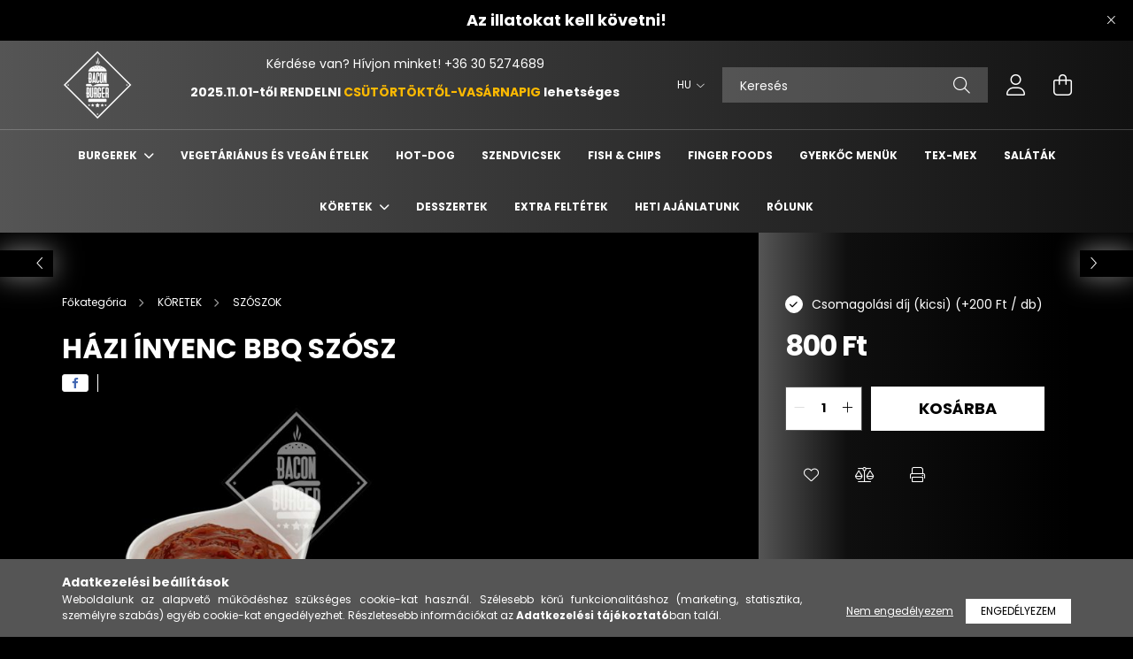

--- FILE ---
content_type: text/html; charset=UTF-8
request_url: https://www.baconburger.hu/HAZI-INYENC-BBQ-SZOSZ
body_size: 18822
content:
<!DOCTYPE html>
<html lang="hu">
<head>
    <meta charset="utf-8">
<meta name="description" content="HÁZI ÍNYENC BBQ SZÓSZ, Baconburger webáruház">
<meta name="robots" content="index, follow">
<meta http-equiv="X-UA-Compatible" content="IE=Edge">
<meta property="og:site_name" content="Baconburger webáruház" />
<meta property="og:title" content="HÁZI ÍNYENC BBQ SZÓSZ - Baconburger webáruház">
<meta property="og:description" content="HÁZI ÍNYENC BBQ SZÓSZ, Baconburger webáruház">
<meta property="og:type" content="product">
<meta property="og:url" content="https://www.baconburger.hu/HAZI-INYENC-BBQ-SZOSZ">
<meta property="og:image" content="https://www.baconburger.hu/img/34875/165/165.jpg">
<meta name="theme-color" content="#000000">
<meta name="msapplication-TileColor" content="#000000">
<meta name="mobile-web-app-capable" content="yes">
<meta name="apple-mobile-web-app-capable" content="yes">
<meta name="MobileOptimized" content="320">
<meta name="HandheldFriendly" content="true">

<title>HÁZI ÍNYENC BBQ SZÓSZ - Baconburger webáruház</title>


<script>
var service_type="shop";
var shop_url_main="https://www.baconburger.hu";
var actual_lang="hu";
var money_len="0";
var money_thousend=" ";
var money_dec=",";
var shop_id=34875;
var unas_design_url="https:"+"/"+"/"+"www.baconburger.hu"+"/"+"!common_design"+"/"+"custom"+"/"+"baconburger.unas.hu"+"/";
var unas_design_code='0';
var unas_base_design_code='2100';
var unas_design_ver=4;
var unas_design_subver=0;
var unas_shop_url='https://www.baconburger.hu';
var responsive="yes";
var price_nullcut_disable=1;
var config_plus=new Array();
config_plus['product_tooltip']=1;
config_plus['cart_redirect']=1;
config_plus['money_type']='Ft';
config_plus['money_type_display']='Ft';
var lang_text=new Array();

var UNAS = UNAS || {};
UNAS.shop={"base_url":'https://www.baconburger.hu',"domain":'www.baconburger.hu',"username":'baconburger.unas.hu',"id":34875,"lang":'hu',"currency_type":'Ft',"currency_code":'HUF',"currency_rate":'1',"currency_length":0,"base_currency_length":0,"canonical_url":'https://www.baconburger.hu/HAZI-INYENC-BBQ-SZOSZ'};
UNAS.design={"code":'0',"page":'product_details'};
UNAS.api_auth="81619516828a7d62a69be3c039960e42";
UNAS.customer={"email":'',"id":0,"group_id":0,"without_registration":0};
UNAS.shop["category_id"]="176893";
UNAS.shop["sku"]="165";
UNAS.shop["product_id"]="376888968";
UNAS.shop["only_private_customer_can_purchase"] = false;
 

UNAS.text = {
    "button_overlay_close": `Bezár`,
    "popup_window": `Felugró ablak`,
    "list": `lista`,
    "updating_in_progress": `frissítés folyamatban`,
    "updated": `frissítve`,
    "is_opened": `megnyitva`,
    "is_closed": `bezárva`,
    "deleted": `törölve`,
    "consent_granted": `hozzájárulás megadva`,
    "consent_rejected": `hozzájárulás elutasítva`,
    "field_is_incorrect": `mező hibás`,
    "error_title": `Hiba!`,
    "product_variants": `termék változatok`,
    "product_added_to_cart": `A termék a kosárba került`,
    "product_added_to_cart_with_qty_problem": `A termékből csak [qty_added_to_cart] [qty_unit] került kosárba`,
    "product_removed_from_cart": `A termék törölve a kosárból`,
    "reg_title_name": `Név`,
    "reg_title_company_name": `Cégnév`,
    "number_of_items_in_cart": `Kosárban lévő tételek száma`,
    "cart_is_empty": `A kosár üres`,
    "cart_updated": `A kosár frissült`,
    "mandatory": `Kötelező!`
};


UNAS.text["delete_from_compare"]= `Törlés összehasonlításból`;
UNAS.text["comparison"]= `Összehasonlítás`;

UNAS.text["delete_from_favourites"]= `Törlés a kedvencek közül`;
UNAS.text["add_to_favourites"]= `Kedvencekhez`;








window.lazySizesConfig=window.lazySizesConfig || {};
window.lazySizesConfig.loadMode=1;
window.lazySizesConfig.loadHidden=false;

window.dataLayer = window.dataLayer || [];
function gtag(){dataLayer.push(arguments)};
gtag('js', new Date());
</script>

<script src="https://www.baconburger.hu/!common_packages/jquery/jquery-3.2.1.js?mod_time=1682493235"></script>
<script src="https://www.baconburger.hu/!common_packages/jquery/plugins/migrate/migrate.js?mod_time=1682493235"></script>
<script src="https://www.baconburger.hu/!common_packages/jquery/plugins/autocomplete/autocomplete.js?mod_time=1751452520"></script>
<script src="https://www.baconburger.hu/!common_packages/jquery/plugins/tools/overlay/overlay.js?mod_time=1753784913"></script>
<script src="https://www.baconburger.hu/!common_packages/jquery/plugins/tools/toolbox/toolbox.expose.js?mod_time=1724322378"></script>
<script src="https://www.baconburger.hu/!common_packages/jquery/plugins/lazysizes/lazysizes.min.js?mod_time=1682493235"></script>
<script src="https://www.baconburger.hu/!common_packages/jquery/plugins/lazysizes/plugins/bgset/ls.bgset.min.js?mod_time=1752825097"></script>
<script src="https://www.baconburger.hu/!common_packages/jquery/own/shop_common/exploded/common.js?mod_time=1769410770"></script>
<script src="https://www.baconburger.hu/!common_packages/jquery/own/shop_common/exploded/common_overlay.js?mod_time=1754986321"></script>
<script src="https://www.baconburger.hu/!common_packages/jquery/own/shop_common/exploded/common_shop_popup.js?mod_time=1754991412"></script>
<script src="https://www.baconburger.hu/!common_packages/jquery/own/shop_common/exploded/page_product_details.js?mod_time=1751452520"></script>
<script src="https://www.baconburger.hu/!common_packages/jquery/own/shop_common/exploded/function_favourites.js?mod_time=1725525511"></script>
<script src="https://www.baconburger.hu/!common_packages/jquery/own/shop_common/exploded/function_compare.js?mod_time=1751452520"></script>
<script src="https://www.baconburger.hu/!common_packages/jquery/own/shop_common/exploded/function_product_print.js?mod_time=1725525511"></script>
<script src="https://www.baconburger.hu/!common_packages/jquery/plugins/hoverintent/hoverintent.js?mod_time=1682493235"></script>
<script src="https://www.baconburger.hu/!common_packages/jquery/own/shop_tooltip/shop_tooltip.js?mod_time=1753441722"></script>
<script src="https://www.baconburger.hu/!common_packages/jquery/plugins/responsive_menu/responsive_menu-unas.js?mod_time=1682493235"></script>
<script src="https://www.baconburger.hu/!common_design/base/002100/main.js?mod_time=1753356622"></script>
<script src="https://www.baconburger.hu/!common_packages/jquery/plugins/flickity/flickity.pkgd.min.js?mod_time=1682493235"></script>
<script src="https://www.baconburger.hu/!common_packages/jquery/plugins/toastr/toastr.min.js?mod_time=1682493235"></script>
<script src="https://www.baconburger.hu/!common_packages/jquery/plugins/tippy/popper-2.4.4.min.js?mod_time=1682493235"></script>
<script src="https://www.baconburger.hu/!common_packages/jquery/plugins/tippy/tippy-bundle.umd.min.js?mod_time=1682493235"></script>
<script src="https://www.baconburger.hu/!common_packages/jquery/plugins/photoswipe/photoswipe.min.js?mod_time=1682493235"></script>
<script src="https://www.baconburger.hu/!common_packages/jquery/plugins/photoswipe/photoswipe-ui-default.min.js?mod_time=1682493235"></script>

<link href="https://www.baconburger.hu/temp/shop_34875_e67c7bdc6469a874ac7ce12c1de0e3e9.css?mod_time=1770022971" rel="stylesheet" type="text/css">

<link href="https://www.baconburger.hu/HAZI-INYENC-BBQ-SZOSZ" rel="canonical">
<link href="https://www.baconburger.hu/shop_ordered/34875/design_pic/favicon.ico" rel="shortcut icon">
<script>
        var google_consent=1;
    
        gtag('consent', 'default', {
           'ad_storage': 'denied',
           'ad_user_data': 'denied',
           'ad_personalization': 'denied',
           'analytics_storage': 'denied',
           'functionality_storage': 'denied',
           'personalization_storage': 'denied',
           'security_storage': 'granted'
        });

    
        gtag('consent', 'update', {
           'ad_storage': 'denied',
           'ad_user_data': 'denied',
           'ad_personalization': 'denied',
           'analytics_storage': 'denied',
           'functionality_storage': 'denied',
           'personalization_storage': 'denied',
           'security_storage': 'granted'
        });

        </script>
    <script async src="https://www.googletagmanager.com/gtag/js?id=UA-224983621-1"></script>    <script>
    gtag('config', 'UA-224983621-1');

        </script>
        <script>
    var google_analytics=1;

                gtag('event', 'view_item', {
              "currency": "HUF",
              "value": '800',
              "items": [
                  {
                      "item_id": "165",
                      "item_name": "HÁZI ÍNYENC BBQ SZÓSZ",
                      "item_category": "KÖRETEK/SZÓSZOK",
                      "price": '800'
                  }
              ],
              'non_interaction': true
            });
               </script>
       <script>
        var google_ads=1;

                gtag('event','remarketing', {
            'ecomm_pagetype': 'product',
            'ecomm_prodid': ["165"],
            'ecomm_totalvalue': 800        });
            </script>
    <script>
(function(i,s,o,g,r,a,m){i['BarionAnalyticsObject']=r;i[r]=i[r]||function(){
    (i[r].q=i[r].q||[]).push(arguments)},i[r].l=1*new Date();a=s.createElement(o),
    m=s.getElementsByTagName(o)[0];a.async=1;a.src=g;m.parentNode.insertBefore(a,m)
})(window, document, 'script', 'https://pixel.barion.com/bp.js', 'bp');
                    
bp('init', 'addBarionPixelId', 'BP-2USDAVXbsg-49');
</script>
<noscript><img height='1' width='1' style='display:none' alt='' src='https://pixel.barion.com/a.gif?__ba_pixel_id=BP-2USDAVXbsg-49&ev=contentView&noscript=1'/></noscript>
<script>
$(document).ready(function () {
     UNAS.onGrantConsent(function(){
         bp('consent', 'grantConsent');
     });
     
     UNAS.onRejectConsent(function(){
         bp('consent', 'rejectConsent');
     });

     var contentViewProperties = {
         'currency': 'HUF',
         'quantity': 1,
         'unit': 'db',
         'unitPrice': 800,
         'category': 'KÖRETEK|SZÓSZOK',
         'imageUrl': 'https://www.baconburger.hu/img/34875/165/440x440/165.jpg?time=1651063254',
         'name': 'HÁZI ÍNYENC BBQ SZÓSZ',
         'contentType': 'Product',
         'id': '165',
     }
     bp('track', 'contentView', contentViewProperties);

     UNAS.onChangeVariant(function(event,params){
         var variant = '';
         if (typeof params.variant_list1!=='undefined') variant+=params.variant_list1;
         if (typeof params.variant_list2!=='undefined') variant+='|'+params.variant_list2;
         if (typeof params.variant_list3!=='undefined') variant+='|'+params.variant_list3;
         var customizeProductProperties = {
            'contentType': 'Product',
            'currency': 'HUF',
            'id': params.sku,
            'name': 'HÁZI ÍNYENC BBQ SZÓSZ',
            'unit': 'db',
            'unitPrice': 800,
            'variant': variant,
            'list': 'ProductPage'
        }
        bp('track', 'customizeProduct', customizeProductProperties);
     });

     UNAS.onAddToCart(function(event,params){
         var variant = '';
         if (typeof params.variant_list1!=='undefined') variant+=params.variant_list1;
         if (typeof params.variant_list2!=='undefined') variant+='|'+params.variant_list2;
         if (typeof params.variant_list3!=='undefined') variant+='|'+params.variant_list3;
         var addToCartProperties = {
             'contentType': 'Product',
             'currency': 'HUF',
             'id': params.sku,
             'name': params.name,
             'quantity': parseFloat(params.qty_add),
             'totalItemPrice': params.qty*params.price,
             'unit': params.unit,
             'unitPrice': parseFloat(params.price),
             'category': params.category,
             'variant': variant
         };
         bp('track', 'addToCart', addToCartProperties);
     });

     UNAS.onClickProduct(function(event,params){
         UNAS.getProduct(function(result) {
             if (result.name!=undefined) {
                 var clickProductProperties  = {
                     'contentType': 'Product',
                     'currency': 'HUF',
                     'id': params.sku,
                     'name': result.name,
                     'unit': result.unit,
                     'unitPrice': parseFloat(result.unit_price),
                     'quantity': 1
                 }
                 bp('track', 'clickProduct', clickProductProperties );
             }
         },params);
     });

UNAS.onRemoveFromCart(function(event,params){
     bp('track', 'removeFromCart', {
         'contentType': 'Product',
         'currency': 'HUF',
         'id': params.sku,
         'name': params.name,
         'quantity': params.qty,
         'totalItemPrice': params.price * params.qty,
         'unit': params.unit,
         'unitPrice': parseFloat(params.price),
         'list': 'BasketPage'
     });
});

});
</script>

    <meta content="width=device-width, initial-scale=1.0" name="viewport" />
    <link rel="preconnect" href="https://fonts.gstatic.com">
    <link rel="preload" href="https://fonts.googleapis.com/css2?family=Poppins:wght@400;700&display=swap" as="style" />
    <link rel="stylesheet" href="https://fonts.googleapis.com/css2?family=Poppins:wght@400;700&display=swap" media="print" onload="this.media='all'">
    <noscript>
        <link rel="stylesheet" href="https://fonts.googleapis.com/css2?family=Poppins:wght@400;700&display=swap" />
    </noscript>

    
    
    
    
    

    
    
    
            
        
        
        
        
        
    
    
</head>




<body class='design_ver4' id="ud_shop_artdet">
    <div id="fb-root"></div>
    <script>
        window.fbAsyncInit = function() {
            FB.init({
                xfbml            : true,
                version          : 'v22.0'
            });
        };
    </script>
    <script async defer crossorigin="anonymous" src="https://connect.facebook.net/hu_HU/sdk.js"></script>
    <div id="image_to_cart" style="display:none; position:absolute; z-index:100000;"></div>
<div class="overlay_common overlay_warning" id="overlay_cart_add"></div>
<script>$(document).ready(function(){ overlay_init("cart_add",{"onBeforeLoad":false}); });</script>
<div id="overlay_login_outer"></div>	
	<script>
	$(document).ready(function(){
	    var login_redir_init="";

		$("#overlay_login_outer").overlay({
			onBeforeLoad: function() {
                var login_redir_temp=login_redir_init;
                if (login_redir_act!="") {
                    login_redir_temp=login_redir_act;
                    login_redir_act="";
                }

									$.ajax({
						type: "GET",
						async: true,
						url: "https://www.baconburger.hu/shop_ajax/ajax_popup_login.php",
						data: {
							shop_id:"34875",
							lang_master:"hu",
                            login_redir:login_redir_temp,
							explicit:"ok",
							get_ajax:"1"
						},
						success: function(data){
							$("#overlay_login_outer").html(data);
							if (unas_design_ver >= 5) $("#overlay_login_outer").modal('show');
							$('#overlay_login1 input[name=shop_pass_login]').keypress(function(e) {
								var code = e.keyCode ? e.keyCode : e.which;
								if(code.toString() == 13) {		
									document.form_login_overlay.submit();		
								}	
							});	
						}
					});
								},
			top: 50,
			mask: {
	color: "#000000",
	loadSpeed: 200,
	maskId: "exposeMaskOverlay",
	opacity: 0.7
},
			closeOnClick: (config_plus['overlay_close_on_click_forced'] === 1),
			onClose: function(event, overlayIndex) {
				$("#login_redir").val("");
			},
			load: false
		});
		
			});
	function overlay_login() {
		$(document).ready(function(){
			$("#overlay_login_outer").overlay().load();
		});
	}
	function overlay_login_remind() {
        if (unas_design_ver >= 5) {
            $("#overlay_remind").overlay().load();
        } else {
            $(document).ready(function () {
                $("#overlay_login_outer").overlay().close();
                setTimeout('$("#overlay_remind").overlay().load();', 250);
            });
        }
	}

    var login_redir_act="";
    function overlay_login_redir(redir) {
        login_redir_act=redir;
        $("#overlay_login_outer").overlay().load();
    }
	</script>  
	<div class="overlay_common overlay_info" id="overlay_remind"></div>
<script>$(document).ready(function(){ overlay_init("remind",[]); });</script>

	<script>
    	function overlay_login_error_remind() {
		$(document).ready(function(){
			load_login=0;
			$("#overlay_error").overlay().close();
			setTimeout('$("#overlay_remind").overlay().load();', 250);	
		});
	}
	</script>  
	<div class="overlay_common overlay_info" id="overlay_newsletter"></div>
<script>$(document).ready(function(){ overlay_init("newsletter",[]); });</script>

<script>
function overlay_newsletter() {
    $(document).ready(function(){
        $("#overlay_newsletter").overlay().load();
    });
}
</script>
<div class="overlay_common overlay_error" id="overlay_script"></div>
<script>$(document).ready(function(){ overlay_init("script",[]); });</script>
    <script>
    $(document).ready(function() {
        $.ajax({
            type: "GET",
            url: "https://www.baconburger.hu/shop_ajax/ajax_stat.php",
            data: {master_shop_id:"34875",get_ajax:"1"}
        });
    });
    </script>
    

<div id="container" class="no-slideshow  page_shop_artdet_165 filter-not-exists">
            <header class="header position-relative">
                        <div class="js-element nanobar js-nanobar" data-element-name="header_text_section_1">
            <div class="header_text_section_1 nanobar__inner text-center">
                                    <p><strong><span style="font-size: 18px;">Az illatokat kell követni!</span></strong></p>
                                <button type="button" class="btn nanobar__btn-close" onclick="closeNanobar(this,'header_text_section_1_hide','session');" aria-label="Bezár" title="Bezár">
                    <span class="icon--close"></span>
                </button>
            </div>
        </div>
    
            <div class="header-inner">
                <div class="header-container container">
                    <div class="row gutters-5 flex-nowrap justify-content-center align-items-center">
                            <div id="header_logo_img" class="js-element logo col-auto flex-shrink-1 order-2 order-xl-1" data-element-name="header_logo">
        <div class="header_logo-img-container">
            <div class="header_logo-img-wrapper">
                                                            <a href="https://www.baconburger.hu/">                        <picture>
                                                            <source media="(max-width: 575.98px)" srcset="https://www.baconburger.hu/!common_design/custom/baconburger.unas.hu/element/layout_hu_header_logo-300x80_1_small.png?time=1644911841 50w, https://www.baconburger.hu/!common_design/custom/baconburger.unas.hu/element/layout_hu_header_logo-300x80_1_small_retina.png?time=1644911841 100w" sizes="50px"/>
                                                                                        <source media="(max-width: 991.98px)" srcset="https://www.baconburger.hu/!common_design/custom/baconburger.unas.hu/element/layout_hu_header_logo-300x80_1_large.png?time=1644911841 50w, https://www.baconburger.hu/!common_design/custom/baconburger.unas.hu/element/layout_hu_header_logo-300x80_1_large_retina.png?time=1644911841 100w" sizes="50px"/>
                                                        <img                                  src="https://www.baconburger.hu/!common_design/custom/baconburger.unas.hu/element/layout_hu_header_logo-300x80_1_default.png?time=1644911841"
                                 srcset="https://www.baconburger.hu/!common_design/custom/baconburger.unas.hu/element/layout_hu_header_logo-300x80_1_default.png?time=1644911841 1x, https://www.baconburger.hu/!common_design/custom/baconburger.unas.hu/element/layout_hu_header_logo-300x80_1_default_retina.png?time=1644911841 2x"
                                 alt="Baconburger webáruház"/>
                        </picture>
                        </a>                                                </div>
        </div>
    </div>


                        <div class="header__left col-auto col-xl order-1 order-xl-2">
                            <div class="d-flex align-items-center justify-content-center">
                                <button type="button" class="hamburger__btn js-hamburger-btn dropdown--btn d-xl-none" id="hamburger__btn" aria-label="hamburger button" data-btn-for=".hamburger__dropdown">
                                    <span class="hamburger__btn-icon icon--hamburger"></span>
                                </button>
                                    <div class="js-element header_text_section_2 d-none d-xl-block" data-element-name="header_text_section_2">
        <div class="element__content ">
                            <div class="element__html slide-1"><p>&nbsp;</p>
<p style="text-align: center;">Kérdése van? Hívjon minket! <a href="tel:+36305274689">+36 30 5274689</a></p>
<p><br /><br /></p>
<p style="text-align: center;"><strong>2025.11.01-től RENDELNI <span style="color: #fdb900;">CSÜTÖRTÖKTŐL-VASÁRNAPIG</span> lehetséges</strong></p>
<p style="text-align: center;"></p>
<p>&nbsp;</p></div>
                    </div>
    </div>

                            </div>
                        </div>

                        <div class="header__right col col-xl-auto order-3 py-3 py-lg-5">
                            <div class="d-flex align-items-center justify-content-end">
                                    <div class="lang-box-desktop flex-shrink-0">
        <div class="lang-select-group form-group form-select-group mb-0">
            <select class="form-control border-0 lang-select" aria-label="Nyelv váltás" name="change_lang" onchange="location.href='https://www.baconburger.hu'+this.value">
                                <option value="/HAZI-INYENC-BBQ-SZOSZ" selected="selected">HU</option>
                                <option value="/en/HAZI-INYENC-BBQ-SZOSZ">EN</option>
                            </select>
        </div>
    </div>
    
                                
                                <div class="search-open-btn d-block d-lg-none icon--search text-center" onclick="$('.search__container').slideToggle();"></div>
                                <div class="search__container">
                                    <div class="search-box position-relative ml-auto container px-0 browser-is-chrome" id="box_search_content">
    <form name="form_include_search" id="form_include_search" action="https://www.baconburger.hu/shop_search.php" method="get">
        <div class="box-search-group mb-0">
            <input data-stay-visible-breakpoint="992" name="search" id="box_search_input" value=""
                   aria-label="Keresés" pattern=".{3,100}" title="Hosszabb kereső kifejezést írjon be!" placeholder="Keresés"
                   type="text" maxlength="100" class="ac_input form-control js-search-input" autocomplete="off" required            >
            <div class="search-box__search-btn-outer input-group-append" title="Keresés">
                <button class="search-btn" aria-label="Keresés">
                    <span class="search-btn-icon icon--search"></span>
                </button>
            </div>
            <div class="search__loading">
                <div class="loading-spinner--small"></div>
            </div>
        </div>
        <div class="search-box__mask"></div>
    </form>
    <div class="ac_results"></div>
</div>
<script>
    $(document).ready(function(){
        $(document).on('smartSearchInputLoseFocus', function(){
            if ($('.js-search-smart-autocomplete').length>0) {
                setTimeout(function(){
                    let height = $(window).height() - ($('.js-search-smart-autocomplete').offset().top - $(window).scrollTop()) - 20;
                    $('.search-smart-autocomplete').css('max-height', height + 'px');
                }, 300);
            }
        });
    });
</script>



                                </div>
                                <div class="profil__container">
                                                <div class="profile">
            <button type="button" class="profile__btn js-profile-btn dropdown--btn" id="profile__btn" data-orders="https://www.baconburger.hu/shop_order_track.php" aria-label="profile button" data-btn-for=".profile__dropdown">
                <span class="profile__btn-icon icon--head"></span>
            </button>
        </div>
    
                                </div>
                                <div class="cart-box__container pr-3 pr-xl-0">
                                    <button class="cart-box__btn dropdown--btn" aria-label="cart button" type="button" data-btn-for=".cart-box__dropdown">
                                        <span class="cart-box__btn-icon icon--cart">
                                                <span id='box_cart_content' class='cart-box'>            </span>
                                        </span>
                                    </button>
                                </div>
                            </div>
                        </div>
                    </div>
                </div>
            </div>
                            <div class="header-menus d-none d-xl-block">
                    <div class="container text-center position-relative">
                        <ul class="main-menus d-none d-lg-flex justify-content-center text-left js-main-menus-content cat-menus level-0 plus-menus level-0" data-level="0">
                                <li class='cat-menu  has-child js-cat-menu-288563' data-id="288563">

        <span class="cat-menu__name font-weight-bold">
                            <a class='cat-menu__link font-weight-bold' href='#' >
                            Burgerek            </a>
        </span>

        			    <div class="cat-menu__sublist js-sublist level-1 ">
        <div class="sublist-inner js-sublist-inner ps__child--consume">
            <div class="cat-menu__sublist-inner d-flex">
                <div class="flex-grow-1">
                    <ul class="cat-menus level-1 row" data-level="cat-level-1">
                                                    <li class="col-2 mb-5 cat-menu js-cat-menu-963045" data-id="963045">
                                <span class="cat-menu__name text-uppercase font-weight-bold" >
                                    <a class="cat-menu__link" href="https://www.baconburger.hu/spl/963045/Marhahusbol-keszult-burgerek" >
                                    Marhahúsból készült burgerek
                                                                            </a>
                                </span>
                                                            </li>
                                                    <li class="col-2 mb-5 cat-menu js-cat-menu-340819" data-id="340819">
                                <span class="cat-menu__name text-uppercase font-weight-bold" >
                                    <a class="cat-menu__link" href="https://www.baconburger.hu/spl/340819/Orias-burgerek" >
                                    Óriás burgerek
                                                                            </a>
                                </span>
                                                            </li>
                                                    <li class="col-2 mb-5 cat-menu js-cat-menu-673892" data-id="673892">
                                <span class="cat-menu__name text-uppercase font-weight-bold" >
                                    <a class="cat-menu__link" href="https://www.baconburger.hu/spl/673892/HALAS-ES-GARNELAS-BURGEREK" >
                                    HALAS ÉS GARNÉLÁS BURGEREK
                                                                            </a>
                                </span>
                                                            </li>
                                                    <li class="col-2 mb-5 cat-menu js-cat-menu-438088" data-id="438088">
                                <span class="cat-menu__name text-uppercase font-weight-bold" >
                                    <a class="cat-menu__link" href="https://www.baconburger.hu/spl/438088/CSIRKEHUSBOL-KESZULT-BURGEREK" >
                                    CSIRKEHÚSBÓL KÉSZÜLT BURGEREK
                                                                            </a>
                                </span>
                                                            </li>
                                            </ul>
                </div>
                            </div>
        </div>
    </div>


            </li>
    <li class='cat-menu  js-cat-menu-655997' data-id="655997">

        <span class="cat-menu__name font-weight-bold">
                            <a class='cat-menu__link font-weight-bold' href='https://www.baconburger.hu/spl/655997/VEGETARIANUS-ES-VEGAN-ETELEK' >
                            VEGETÁRIÁNUS ÉS VEGÁN ÉTELEK            </a>
        </span>

            </li>
    <li class='cat-menu  js-cat-menu-423962' data-id="423962">

        <span class="cat-menu__name font-weight-bold">
                            <a class='cat-menu__link font-weight-bold' href='https://www.baconburger.hu/spl/423962/HOT-DOG' >
                            HOT-DOG            </a>
        </span>

            </li>
    <li class='cat-menu  js-cat-menu-822392' data-id="822392">

        <span class="cat-menu__name font-weight-bold">
                            <a class='cat-menu__link font-weight-bold' href='https://www.baconburger.hu/spl/822392/SZENDVICSEK' >
                            SZENDVICSEK            </a>
        </span>

            </li>
    <li class='cat-menu  js-cat-menu-202178' data-id="202178">

        <span class="cat-menu__name font-weight-bold">
                            <a class='cat-menu__link font-weight-bold' href='https://www.baconburger.hu/spl/202178/FISH-CHIPS' >
                            FISH & CHIPS            </a>
        </span>

            </li>
    <li class='cat-menu  js-cat-menu-723728' data-id="723728">

        <span class="cat-menu__name font-weight-bold">
                            <a class='cat-menu__link font-weight-bold' href='https://www.baconburger.hu/spl/723728/FINGER-FOODS' >
                            FINGER FOODS            </a>
        </span>

            </li>
    <li class='cat-menu  js-cat-menu-813759' data-id="813759">

        <span class="cat-menu__name font-weight-bold">
                            <a class='cat-menu__link font-weight-bold' href='https://www.baconburger.hu/spl/813759/GYERKOC-MENUK' >
                            GYERKŐC MENÜK            </a>
        </span>

            </li>
    <li class='cat-menu  js-cat-menu-447205' data-id="447205">

        <span class="cat-menu__name font-weight-bold">
                            <a class='cat-menu__link font-weight-bold' href='https://www.baconburger.hu/spl/447205/TEX-MEX' >
                            TEX-MEX            </a>
        </span>

            </li>
    <li class='cat-menu  js-cat-menu-711460' data-id="711460">

        <span class="cat-menu__name font-weight-bold">
                            <a class='cat-menu__link font-weight-bold' href='https://www.baconburger.hu/spl/711460/SALATAK' >
                            SALÁTÁK            </a>
        </span>

            </li>
    <li class='cat-menu  has-child js-cat-menu-386042' data-id="386042">

        <span class="cat-menu__name font-weight-bold">
                            <a class='cat-menu__link font-weight-bold' href='#' >
                            KÖRETEK            </a>
        </span>

        			    <div class="cat-menu__sublist js-sublist level-1 ">
        <div class="sublist-inner js-sublist-inner ps__child--consume">
            <div class="cat-menu__sublist-inner d-flex">
                <div class="flex-grow-1">
                    <ul class="cat-menus level-1 row" data-level="cat-level-1">
                                                    <li class="col-2 mb-5 cat-menu js-cat-menu-232568" data-id="232568">
                                <span class="cat-menu__name text-uppercase font-weight-bold" >
                                    <a class="cat-menu__link" href="https://www.baconburger.hu/spl/232568/KORETEK" >
                                    KÖRETEK
                                                                            </a>
                                </span>
                                                            </li>
                                                    <li class="col-2 mb-5 cat-menu js-cat-menu-845286" data-id="845286">
                                <span class="cat-menu__name text-uppercase font-weight-bold" >
                                    <a class="cat-menu__link" href="https://www.baconburger.hu/spl/845286/SAVANYUSAGOK" >
                                    SAVANYÚSÁGOK
                                                                            </a>
                                </span>
                                                            </li>
                                                    <li class="col-2 mb-5 cat-menu js-cat-menu-176893" data-id="176893">
                                <span class="cat-menu__name text-uppercase font-weight-bold" >
                                    <a class="cat-menu__link" href="https://www.baconburger.hu/spl/176893/SZOSZOK" >
                                    SZÓSZOK
                                                                            </a>
                                </span>
                                                            </li>
                                            </ul>
                </div>
                            </div>
        </div>
    </div>


            </li>
    <li class='cat-menu  js-cat-menu-838527' data-id="838527">

        <span class="cat-menu__name font-weight-bold">
                            <a class='cat-menu__link font-weight-bold' href='https://www.baconburger.hu/spl/838527/DESSZERTEK' >
                            DESSZERTEK            </a>
        </span>

            </li>
    <li class='cat-menu  js-cat-menu-159898' data-id="159898">

        <span class="cat-menu__name font-weight-bold">
                            <a class='cat-menu__link font-weight-bold' href='https://www.baconburger.hu/spl/159898/Extra-feltetek' >
                            Extra feltétek            </a>
        </span>

            </li>
    <li class='cat-menu  js-cat-menu-387885' data-id="387885">

        <span class="cat-menu__name font-weight-bold">
                            <a class='cat-menu__link font-weight-bold' href='https://www.baconburger.hu/Heti-ajanlatunk' >
                            Heti ajánlatunk            </a>
        </span>

            </li>

<script>
    $(document).ready(function () {
                    $('.cat-menu.has-child > .cat-menu__name').click(function () {
                let thisCatMenu = $(this).parent();
                let thisMainMenusContent = $('.js-main-menus-content');
                let thisCatMenuList = thisCatMenu.closest('[data-level]');
                let thisCatLevel = thisCatMenuList.data('level');

                if (thisCatLevel === "0") {
                    /*remove is-opened class form the rest menus (cat+plus)*/
                    thisMainMenusContent.find('.is-opened').not(thisCatMenu).removeClass('is-opened');
                } else {
                    /*remove is-opened class form the siblings cat menus */
                    thisCatMenuList.find('.is-opened').not(thisCatMenu).removeClass('is-opened');
                }

                if (thisCatMenu.hasClass('is-opened')) {
                    thisCatMenu.removeClass('is-opened');
                    $('html').removeClass('cat-level-' +thisCatLevel +'-is-opened');
                } else {
                    thisCatMenu.addClass('is-opened');
                    $('html').addClass('cat-level-' +thisCatLevel +'-is-opened').removeClass('menu-level-0-is-opened');
                }
            });
            });
</script>

                            			<li class="plus-menu" data-id="177955">
			<span class="plus-menu__name font-weight-bold">
									<a class="plus-menu__link" href="https://www.baconburger.hu/spg/177955/Rolunk" >
									Rólunk
				</a>
			</span>
					</li>
		<script>
		$(document).ready(function () {
							$('.plus-menu.has-child > .plus-menu__name').click(function () {
					var thisPlusMenu = $(this).parent();
					var thisMainMenusContent = $('.js-main-menus-content');
					var thisPlusMenuList = thisPlusMenu.closest('[data-level]');
					var thisMenuLevel = thisPlusMenuList.data('level');

					if (thisMenuLevel === "0") {
						/*remove is-opened class form the rest menus (cat+plus)*/
						thisMainMenusContent.find('.has-child.is-opened').not(thisPlusMenu).removeClass('is-opened');
					} else {
						/*remove is-opened class form the siblings plus menus */
						thisPlusMenuList.find('.has-child.is-opened').not(thisPlusMenu).removeClass('is-opened');
					}

					if (thisPlusMenu.hasClass('is-opened')) {
						thisPlusMenu.removeClass('is-opened');
						$('html').removeClass('menu-level-' + thisMenuLevel +'-is-opened');
					} else {
						thisPlusMenu.addClass('is-opened');
						$('html').addClass('menu-level-' + thisMenuLevel +'-is-opened').removeClass('cat-level-0-is-opened');
					}
				});
					});
	</script>


                        </ul>
                    </div>
                </div>
                    </header>
    
            <main class="main">
            <div class="main__content">
                                
                <div class="page_content_outer">
                    
<link rel="stylesheet" type="text/css" href="https://www.baconburger.hu/!common_packages/jquery/plugins/photoswipe/css/default-skin.min.css">
<link rel="stylesheet" type="text/css" href="https://www.baconburger.hu/!common_packages/jquery/plugins/photoswipe/css/photoswipe.min.css">


<script>
    var $clickElementToInitPs = '.js-init-ps';

    var initPhotoSwipeFromDOM = function() {
        var $pswp = $('.pswp')[0];
        var $psDatas = $('.photoSwipeDatas');

        $psDatas.each( function() {
            var $pics = $(this),
                getItems = function() {
                    var items = [];
                    $pics.find('a').each(function() {
                        var $this = $(this),
                            $href   = $this.attr('href'),
                            $size   = $this.data('size').split('x'),
                            $width  = $size[0],
                            $height = $size[1],
                            item = {
                                src : $href,
                                w   : $width,
                                h   : $height
                            };
                        items.push(item);
                    });
                    return items;
                };

            var items = getItems();

            $($clickElementToInitPs).on('click', function (event) {
                var $this = $(this);
                event.preventDefault();

                var $index = parseInt($this.attr('data-loop-index'));
                var options = {
                    index: $index,
                    history: false,
                    bgOpacity: 0.5,
                    shareEl: false,
                    showHideOpacity: true,
                    getThumbBoundsFn: function (index) {
                        /** azon képeről nagyítson a photoswipe, melyek láthatók
                        **/
                        var thumbnails = $($clickElementToInitPs).map(function() {
                            var $this = $(this);
                            if ($this.is(":visible")) {
                                return this;
                            }
                        }).get();
                        var thumbnail = thumbnails[index];
                        var pageYScroll = window.pageYOffset || document.documentElement.scrollTop;
                        var zoomedImgHeight = items[index].h;
                        var zoomedImgWidth = items[index].w;
                        var zoomedImgRatio = zoomedImgHeight / zoomedImgWidth;
                        var rect = thumbnail.getBoundingClientRect();
                        var zoomableImgHeight = rect.height;
                        var zoomableImgWidth = rect.width;
                        var zoomableImgRatio = (zoomableImgHeight / zoomableImgWidth);
                        var offsetY = 0;
                        var offsetX = 0;
                        var returnWidth = zoomableImgWidth;

                        if (zoomedImgRatio < 1) { /* a nagyított kép fekvő */
                            if (zoomedImgWidth < zoomableImgWidth) { /*A nagyított kép keskenyebb */
                                offsetX = (zoomableImgWidth - zoomedImgWidth) / 2;
                                offsetY = (Math.abs(zoomableImgHeight - zoomedImgHeight)) / 2;
                                returnWidth = zoomedImgWidth;
                            } else { /*A nagyított kép szélesebb */
                                offsetY = (zoomableImgHeight - (zoomableImgWidth * zoomedImgRatio)) / 2;
                            }

                        } else if (zoomedImgRatio > 1) { /* a nagyított kép álló */
                            if (zoomedImgHeight < zoomableImgHeight) { /*A nagyított kép alacsonyabb */
                                offsetX = (zoomableImgWidth - zoomedImgWidth) / 2;
                                offsetY = (zoomableImgHeight - zoomedImgHeight) / 2;
                                returnWidth = zoomedImgWidth;
                            } else { /*A nagyított kép magasabb */
                                offsetX = (zoomableImgWidth - (zoomableImgHeight / zoomedImgRatio)) / 2;
                                if (zoomedImgRatio > zoomableImgRatio) returnWidth = zoomableImgHeight / zoomedImgRatio;
                            }
                        } else { /*A nagyított kép négyzetes */
                            if (zoomedImgWidth < zoomableImgWidth) { /*A nagyított kép keskenyebb */
                                offsetX = (zoomableImgWidth - zoomedImgWidth) / 2;
                                offsetY = (Math.abs(zoomableImgHeight - zoomedImgHeight)) / 2;
                                returnWidth = zoomedImgWidth;
                            } else { /*A nagyított kép szélesebb */
                                offsetY = (zoomableImgHeight - zoomableImgWidth) / 2;
                            }
                        }

                        return {x: rect.left + offsetX, y: rect.top + pageYScroll + offsetY, w: returnWidth};
                    },
                    getDoubleTapZoom: function (isMouseClick, item) {
                        if (isMouseClick) {
                            return 1;
                        } else {
                            return item.initialZoomLevel < 0.7 ? 1 : 1.5;
                        }
                    }
                };

                var photoSwipe = new PhotoSwipe($pswp, PhotoSwipeUI_Default, items, options);
                photoSwipe.init();
            });
        });
    };
</script>


<div id='page_artdet_content' class='artdet artdet--type-1 position-relative'>

            <div class="fixed-cart bg-white js-fixed-cart" id="artdet__fixed-cart">
            <div class="container">
                <div class="row gutters-5 gutters-md-10 align-items-center py-3">
                    <div class="col-auto">
                        <img class="navbar__fixed-cart-img lazyload" width="50" height="50" src="https://www.baconburger.hu/main_pic/space.gif" data-src="https://www.baconburger.hu/img/34875/165/50x50/165.jpg?time=1651063254" data-srcset="https://www.baconburger.hu/img/34875/165/100x100/165.jpg?time=1651063254 2x" alt="HÁZI ÍNYENC BBQ SZÓSZ" />
                    </div>
                    <div class="col">
                        <div class="d-flex flex-column flex-md-row align-items-md-center">
                            <div class="fixed-cart__name line-clamp--2-12 font-weight-bold">HÁZI ÍNYENC BBQ SZÓSZ
</div>
                                                            <div class="fixed-cart__price with-rrp ml-md-auto ">
                                                                            <div class="artdet__price-base product-price--base">
                                            <span class="fixed-cart__price-base-value"><span id='price_net_brutto_165' class='price_net_brutto_165'>800</span> Ft</span>                                        </div>
                                                                                                        </div>
                                                    </div>
                    </div>
                    <div class="col-auto">
                        <button class="navbar__fixed-cart-btn btn btn-primary" type="button" onclick="$('.artdet__cart-btn').trigger('click');"  >Kosárba</button>
                    </div>
                </div>
            </div>
        </div>
        <script>
            $(document).ready(function () {
                var $itemVisibilityCheck = $(".js-main-cart-btn");
                var $stickyElement = $(".js-fixed-cart");

                $(window).scroll(function () {
                    if ($(this).scrollTop() + 60 > $itemVisibilityCheck.offset().top) {
                        $stickyElement.addClass('is-visible');
                    } else {
                        $stickyElement.removeClass('is-visible');
                    }
                });
            });
        </script>
    
            <div class="artdet__pagination-wrap">
            <div class='artdet__pagination-btn artdet__pagination-prev desktop d-none d-md-flex' onclick="product_det_prevnext('https://www.baconburger.hu/HAZI-INYENC-BBQ-SZOSZ','?cat=176893&sku=165&action=prev_js')">
                <div class="icon--arrow-left"></div>
            </div>
            <div class='artdet__pagination-btn artdet__pagination-next desktop d-none d-md-flex' onclick="product_det_prevnext('https://www.baconburger.hu/HAZI-INYENC-BBQ-SZOSZ','?cat=176893&sku=165&action=next_js')">
                <div class="icon--arrow-right"></div>
            </div>
        </div>
    
    <script>
<!--
var lang_text_warning=`Figyelem!`
var lang_text_required_fields_missing=`Kérjük töltse ki a kötelező mezők mindegyikét!`
function formsubmit_artdet() {
   cart_add("165","",null,1)
}
$(document).ready(function(){
	select_base_price("165",1);
	
	
});
// -->
</script>


    <form name="form_temp_artdet">


        <div class="artdet__pic-data-wrap js-product">
            <div class="container">
                <div class="row">
                    <div class='artdet__img-data-left col-md-7 col-lg-8'>
                        <div class="prev-next-breadcrumb row align-items-center">
                                                            <div class='artdet__pagination-btn artdet__pagination-prev mobile d-md-none' onclick="product_det_prevnext('https://www.baconburger.hu/HAZI-INYENC-BBQ-SZOSZ','?cat=176893&sku=165&action=prev_js')">
                                    <div class="icon--arrow-left"></div>
                                </div>
                                                        <div class="col text-center text-md-left">        <nav class="breadcrumb__inner  font-s cat-level-2">
        <span class="breadcrumb__item breadcrumb__home is-clickable">
            <a href="https://www.baconburger.hu/sct/0/" class="breadcrumb-link breadcrumb-home-link" aria-label="Főkategória" title="Főkategória">
                <span class='breadcrumb__text'>Főkategória</span>
            </a>
        </span>
                    <span class="breadcrumb__item visible-on-product-list">
                                    <a href="https://www.baconburger.hu/sct/386042/KORETEK" class="breadcrumb-link">
                        <span class="breadcrumb__text">KÖRETEK</span>
                    </a>
                
                <script>
                    $("document").ready(function(){
                        $(".js-cat-menu-386042").addClass("is-selected");
                    });
                </script>
            </span>
                    <span class="breadcrumb__item">
                                    <a href="https://www.baconburger.hu/spl/176893/SZOSZOK" class="breadcrumb-link">
                        <span class="breadcrumb__text">SZÓSZOK</span>
                    </a>
                
                <script>
                    $("document").ready(function(){
                        $(".js-cat-menu-176893").addClass("is-selected");
                    });
                </script>
            </span>
            </nav>
</div>
                                                            <div class='artdet__pagination-btn artdet__pagination-next mobile d-md-none' onclick="product_det_prevnext('https://www.baconburger.hu/HAZI-INYENC-BBQ-SZOSZ','?cat=176893&sku=165&action=next_js')">
                                    <div class="icon--arrow-right"></div>
                                </div>
                                                    </div>
                        <div class="artdet__name-wrap mb-4">
                            <div class="d-flex flex-wrap align-items-center mb-3">
                                                                <h1 class='artdet__name line-clamp--3-12 mb-0 font-weight-bold text-uppercase'>HÁZI ÍNYENC BBQ SZÓSZ
</h1>
                            </div>

                                                                                        <div class="artdet__social font-s d-flex align-items-center">
                                                                                                                        <button class="artdet__social-icon artdet__social-icon--facebook" type="button" aria-label="facebook" data-tippy="facebook" onclick='window.open("https://www.facebook.com/sharer.php?u=https%3A%2F%2Fwww.baconburger.hu%2FHAZI-INYENC-BBQ-SZOSZ")'></button>
                                                                                                                                                        <div class="artdet__social-icon artdet__social-icon--fb-like d-flex"><div class="fb-like" data-href="https://www.baconburger.hu/HAZI-INYENC-BBQ-SZOSZ" data-width="95" data-layout="button_count" data-action="like" data-size="small" data-share="false" data-lazy="true"></div><style type="text/css">.fb-like.fb_iframe_widget > span { height: 21px !important; }</style></div>
                                                                    </div>
                                                    </div>
                        <div class="row">
                            <div class="artdet__img-outer col-xl-6">
                                		                                <div class='artdet__img-inner has-image'>
                                                                        
                                    <div class="artdet__alts js-alts carousel mb-5" data-flickity='{ "cellAlign": "left", "contain": true, "lazyLoad": true, "watchCSS": true }'>
                                        <div class="carousel-cell artdet__alt-img js-init-ps" data-loop-index="0">
                                            		                                            <img class="artdet__img-main" width="440" height="440"
                                                 src="https://www.baconburger.hu/img/34875/165/440x440/165.jpg?time=1651063254"
                                                 srcset="https://www.baconburger.hu/img/34875/165/616x616/165.jpg?time=1651063254 1.4x"                                                  alt="HÁZI ÍNYENC BBQ SZÓSZ" title="HÁZI ÍNYENC BBQ SZÓSZ" id="main_image" />
                                        </div>
                                                                            </div>

                                    
                                                                            <script>
                                            $(document).ready(function() {
                                                initPhotoSwipeFromDOM();
                                            });
                                        </script>

                                        <div class="photoSwipeDatas invisible">
                                            <a href="https://www.baconburger.hu/img/34875/165/165.jpg?time=1651063254" data-size="1000x1000"></a>
                                                                                    </div>
                                                                    </div>
                                		                            </div>
                            <div class='artdet__data-left col-xl-6'>
                                
                                
                                
                                                            </div>
                        </div>
                    </div>
                    <div class='artdet__data-right col-md-5 col-lg-4'>
                        <div class="artdet__data-right-inner pt-5">
                            
                            
                            
                            
                                                            <div id='artdet__service-plus' class='plus-service pb-4'>
                                    <div class="plus-service__inner">
                                                                                                                            <div class="custom-control custom-radio plus-service__item service_plus_radio mb-2">
                                                <input class='custom-control-input product-service-plus__radio-input' name='service_plus' id='9383' value='9383' type='radio'  checked='checked'/>
                                                <label class='custom-control-label plus-service__label' for='9383'>
                                                    <span class='plus-service__name'>Csomagolási díj (kicsi)&nbsp;<span class='round-bracket-around'>+200 Ft&nbsp;/&nbsp;db</span></span>
                                                </label>
                                            </div>
                                                                            </div>
                                </div>
                                                            
                                                            <div class="artdet__price-datas mb-3">
                                    <div class="artdet__prices d-flex mb-3">
                                        
                                        <div class="artdet__price-base-and-sale with-rrp ">
                                                                                            <div class="artdet__price-base product-price--base">
                                                    <span class="fixed-cart__price-base-value"><span id='price_net_brutto_165' class='price_net_brutto_165'>800</span> Ft</span>                                                </div>
                                                                                                                                </div>
                                    </div>
                                    
                                    
                                    
                                    
                                                                    </div>
                            
                                                                                                <div id='artdet__cart' class='artdet__cart d-flex align-items-center justify-content-center my-5 js-main-cart-btn'>
                                        <div class="artdet__cart-btn-input-wrap bg-white d-flex justify-content-center align-items-center h-100 border mr-3 page_qty_input_outer">
                                            <button type='button' class='qtyminus_common qty_disable' aria-label="quantity minus"></button>
                                            <input name="db" id="db_165" type="number" value="1" class="artdet__cart-input page_qty_input" data-min="1" data-max="999999" data-step="1" step="1" aria-label="quantity input">
                                            <button type='button' class='qtyplus_common' aria-label="quantity plus"></button>
                                        </div>
                                        <div class='artdet__cart-btn-wrap h-100 flex-grow-1 usn'>
                                            <button class="artdet__cart-btn btn btn-lg btn-primary btn-block js-main-product-cart-btn" type="button" onclick="cart_add('165','',null,1);"   data-cartadd="cart_add('165','',null,1);">Kosárba</button>
                                        </div>
                                    </div>
                                                            
                            
                            

                            
                            
                                                            <div id="artdet__functions" class="artdet__function d-flex mb-5">
                                                                            <div class='product__func-btn favourites-btn page_artdet_func_favourites_165 page_artdet_func_favourites_outer_165' onclick='add_to_favourites("","165","page_artdet_func_favourites","page_artdet_func_favourites_outer","376888968");' id='page_artdet_func_favourites' role="button" aria-label="Kedvencekhez" data-tippy="Kedvencekhez">
                                            <div class="product__func-icon favourites__icon icon--favo"></div>
                                        </div>
                                                                                                                <div class='product__func-btn artdet-func-compare page_artdet_func_compare_165' onclick='popup_compare_dialog("165");' id='page_artdet_func_compare' role="button" aria-label="Összehasonlítás" data-tippy="Összehasonlítás">
                                            <div class="product__func-icon compare__icon icon--compare"></div>
                                        </div>
                                                                                                                <div class="product__func-btn artdet-func-print d-none d-lg-flex" onclick='javascript:popup_print_dialog(2,1,"165");' id='page_artdet_func_print' role="button" aria-label="Nyomtat" data-tippy="Nyomtat">
                                            <div class="product__func-icon icon--print"></div>
                                        </div>
                                                                                                                                            </div>
                                                    </div>
                    </div>
                </div>
            </div>
        </div>

        <div class="artdet__full-width-section container">
            <div class="row">
                <div class="col-12 col-xl-8">
                    
                    
                    <section id="page_cross_content" class="additional-products additional-products--cross js-additional-products--cross d-none">
                        <div class="additional-products__inner main-block">
                            <div class="additional-products__title main-title-left">Az alábbi terméket ajánljuk még kiegészítőként</div>
                        </div>
                        <script>
                            let elAddiProdCross =  $(".js-additional-products--cross");

                            $.ajax({
                                type: 'GET',
                                url: 'https://www.baconburger.hu/shop_marketing.php?cikk=165&type=page&only=cross&change_lang=hu&marketing_type=artdet',
                                beforeSend:function(){
                                    elAddiProdCross.addClass('ajax-loading');
                                },
                                success:function(data){
                                    if (data !== '' && data !== 'no') {
                                        elAddiProdCross.removeClass('d-none ajax-loading').addClass('ajax-loaded');
                                        elAddiProdCross.find('.additional-products__title').after(data);
                                    }
                                }
                            });
                        </script>
                    </section>
                    
                    
                                        <div id="artdet__datas" class="data main-block">
                        <div class="data__title main-title-left">Adatok</div>
                        <div class="data__items font-xs font-sm-m row gutters-15 gutters-xl-20">
                                                        
                            
                            
                                                        <div class="data__item col-md-6 data__item-sku">
                                <div class="row no-gutters h-100 align-items-center py-3">
                                    <div class="data__item-title col-5">Cikkszám</div>
                                    <div class="data__item-value col-7 text-right">165</div>
                                </div>
                            </div>
                            
                            
                            
                            
                            
                                                    </div>
                    </div>
                    
                    
                    
                    
                    
                    
                    
                </div>
                <div class="col-xl-4 d-none d-xl-block">
                    <div class="full-width-right w-100 h-100"></div>
                </div>
            </div>
        </div>

    </form>


    
        <div class="pswp" tabindex="-1" role="dialog" aria-hidden="true">
        <div class="pswp__bg"></div>
        <div class="pswp__scroll-wrap">
            <div class="pswp__container">
                <div class="pswp__item"></div>
                <div class="pswp__item"></div>
                <div class="pswp__item"></div>
            </div>
            <div class="pswp__ui pswp__ui--hidden">
                <div class="pswp__top-bar">
                    <div class="pswp__counter"></div>
                    <button class="pswp__button pswp__button--close"></button>
                    <button class="pswp__button pswp__button--fs"></button>
                    <button class="pswp__button pswp__button--zoom"></button>
                    <div class="pswp__preloader">
                        <div class="pswp__preloader__icn">
                            <div class="pswp__preloader__cut">
                                <div class="pswp__preloader__donut"></div>
                            </div>
                        </div>
                    </div>
                </div>
                <div class="pswp__share-modal pswp__share-modal--hidden pswp__single-tap">
                    <div class="pswp__share-tooltip"></div>
                </div>
                <button class="pswp__button pswp__button--arrow--left"></button>
                <button class="pswp__button pswp__button--arrow--right"></button>
                <div class="pswp__caption">
                    <div class="pswp__caption__center"></div>
                </div>
            </div>
        </div>
    </div>
    </div>
                </div>
            </div>
        </main>
    
            <footer>
            <div class="footer">
                <div class="footer-container container-max-xxl">
                    <div class="footer__navigation">
                        <div class="d-flex flex-wrap">
                            <div class="footer__left mb-5 mb-xl-0">
                                <nav class="footer__nav footer__nav-1 mb-5 mb-lg-3">
                                        <div class="js-element footer_v2_menu_1 mb-5" data-element-name="footer_v2_menu_1">
                    <div class="footer__header h5">
                MEGETETLEK Korlátolt Felelősségű Társaság
            </div>
                                        <p><a href="https://maps.google.com/?q=2898+Kocs%2C+T%C3%A1ncsics+Mih%C3%A1ly+utca+2%2FA." target="_blank" rel="noopener">2898 Kocs, Táncsics Mihály utca 2/A.</a></p>
                                <p><a href="tel:+36 30 5274689" target="_blank">+36 30 5274689</a></p>
                                <p><a href="mailto:rendeles@baconburger.hu" target="_blank">rendeles@baconburger.hu</a></p>
            </div>


                                    <div class="footer_social footer_v2_social">
                                        <ul class="footer__list d-flex list--horizontal justify-content-end">
                                                        <li class="js-element footer_v2_social-list-item" data-element-name="footer_v2_social"><p><a href="https://www.facebook.com/baconburgertata" target="_blank" rel="noopener">facebook</a></p></li>
    

                                            <li><button type="button" class="cookie-alert__btn-open btn btn-text icon--cookie" id="cookie_alert_close" onclick="cookie_alert_action(0,-1)" title="Adatkezelési beállítások"></button></li>
                                        </ul>
                                    </div>
                                </nav>
                            </div>
                            <div class="footer__right d-flex flex-wrap">
                                <nav class="footer__nav footer__nav-2 mb-5 mb-lg-3">    <div class="js-element footer_v2_menu_2 " data-element-name="footer_v2_menu_2">
                    <div class="footer__header h5">
                Vásárlói fiók
            </div>
                                        
<ul>
<li><a href="javascript:overlay_login();">Belépés</a></li>
<li><a href="https://www.baconburger.hu/shop_reg.php">Regisztráció</a></li>
<li><a href="https://www.baconburger.hu/shop_order_track.php">Profilom</a></li>
<li><a href="https://www.baconburger.hu/shop_cart.php">Kosár</a></li>
<li><a href="https://www.baconburger.hu/shop_order_track.php?tab=favourites">Kedvenceim</a></li>
</ul>
            </div>

</nav>
                                <nav class="footer__nav footer__nav-3 mb-5 mb-lg-3">    <div class="js-element footer_v2_menu_3 " data-element-name="footer_v2_menu_3">
                    <div class="footer__header h5">
                Információk
            </div>
                                        
<ul>
<li><a href="https://www.baconburger.hu/shop_help.php?tab=terms">Általános szerződési feltételek</a></li>
<li><a href="https://www.baconburger.hu/shop_help.php?tab=privacy_policy">Adatkezelési tájékoztató</a></li>
<li><a href="https://www.baconburger.hu/shop_contact.php?tab=payment">Fizetés</a></li>
<li><a href="https://www.baconburger.hu/shop_contact.php?tab=shipping">Szállítás</a></li>
<li><a href="https://www.baconburger.hu/shop_contact.php">Elérhetőségek</a></li>
</ul>
            </div>

</nav>
                            </div>
                        </div>
                    </div>
                </div>
                
            </div>

            <div class="partners">
                <div class="partners__container container d-flex flex-wrap align-items-center justify-content-center">
                    
                    <div class="checkout__box d-inline-flex flex-wrap align-items-center justify-content-center my-3 text-align-center" >
        <div class="checkout__item m-2">
                <a href="https://www.barion.com/" target="_blank" class="checkout__link" rel="nofollow noopener">
                    <img class="checkout__img lazyload" title="A kényelmes és biztonságos online fizetést a Barion Payment Zrt. biztosítja, MNB engedély száma: H-EN-I-1064/2013. Bankkártya adatai áruházunkhoz nem jutnak el." alt="A kényelmes és biztonságos online fizetést a Barion Payment Zrt. biztosítja, MNB engedély száma: H-EN-I-1064/2013. Bankkártya adatai áruházunkhoz nem jutnak el."
                 src="https://www.baconburger.hu/main_pic/space.gif" data-src="https://www.baconburger.hu/!common_design/own/image/logo/checkout/logo_checkout_barion_com_box.png" data-srcset="https://www.baconburger.hu/!common_design/own/image/logo/checkout/logo_checkout_barion_com_box-2x.png 2x"
                 width="397" height="40"
                 style="width:397px;max-height:40px;"
            >
                </a>
            </div>
    </div>
                </div>
            </div>
        </footer>
    
                <div class="hamburger__dropdown dropdown--content" data-content-for=".profile__btn" data-content-direction="left">
            <div class="hamburger__btn-close btn-close" data-close-btn-for=".hamburger__btn, .hamburger__dropdown"></div>
            <div class="hamburger__dropdown-inner d-flex flex-column h-100">
                <div id="responsive_cat_menu"><div id="responsive_cat_menu_content"><script>var responsive_menu='$(\'#responsive_cat_menu ul\').responsive_menu({ajax_type: "GET",ajax_param_str: "cat_key|aktcat",ajax_url: "https://www.baconburger.hu/shop_ajax/ajax_box_cat.php",ajax_data: "master_shop_id=34875&lang_master=hu&get_ajax=1&type=responsive_call&box_var_name=shop_cat&box_var_responsive=yes&box_var_scroll_top=no&box_var_section=content&box_var_highlight=yes&box_var_type=normal&box_var_multilevel_id=responsive_cat_menu",menu_id: "responsive_cat_menu",scroll_top: "no"});'; </script><div class="responsive_menu"><div class="responsive_menu_nav"><div class="responsive_menu_navtop"><div class="responsive_menu_back "></div><div class="responsive_menu_title ">&nbsp;</div><div class="responsive_menu_close "></div></div><div class="responsive_menu_navbottom"></div></div><div class="responsive_menu_content"><ul style="display:none;"><li><div class="next_level_arrow"></div><span class="ajax_param">288563|176893</span><a href="https://www.baconburger.hu/sct/288563/Burgerek" class="text_small has_child resp_clickable" onclick="return false;">Burgerek</a></li><li><span class="ajax_param">655997|176893</span><a href="https://www.baconburger.hu/spl/655997/VEGETARIANUS-ES-VEGAN-ETELEK" class="text_small resp_clickable" onclick="return false;">VEGETÁRIÁNUS ÉS VEGÁN ÉTELEK</a></li><li><span class="ajax_param">423962|176893</span><a href="https://www.baconburger.hu/spl/423962/HOT-DOG" class="text_small resp_clickable" onclick="return false;">HOT-DOG</a></li><li><span class="ajax_param">822392|176893</span><a href="https://www.baconburger.hu/spl/822392/SZENDVICSEK" class="text_small resp_clickable" onclick="return false;">SZENDVICSEK</a></li><li><span class="ajax_param">202178|176893</span><a href="https://www.baconburger.hu/spl/202178/FISH-CHIPS" class="text_small resp_clickable" onclick="return false;">FISH & CHIPS</a></li><li><span class="ajax_param">723728|176893</span><a href="https://www.baconburger.hu/spl/723728/FINGER-FOODS" class="text_small resp_clickable" onclick="return false;">FINGER FOODS</a></li><li><span class="ajax_param">813759|176893</span><a href="https://www.baconburger.hu/spl/813759/GYERKOC-MENUK" class="text_small resp_clickable" onclick="return false;">GYERKŐC MENÜK</a></li><li><span class="ajax_param">447205|176893</span><a href="https://www.baconburger.hu/spl/447205/TEX-MEX" class="text_small resp_clickable" onclick="return false;">TEX-MEX</a></li><li><span class="ajax_param">711460|176893</span><a href="https://www.baconburger.hu/spl/711460/SALATAK" class="text_small resp_clickable" onclick="return false;">SALÁTÁK</a></li><li class="active_menu"><div class="next_level_arrow"></div><span class="ajax_param">386042|176893</span><a href="https://www.baconburger.hu/sct/386042/KORETEK" class="text_small has_child resp_clickable" onclick="return false;">KÖRETEK</a></li><li><span class="ajax_param">838527|176893</span><a href="https://www.baconburger.hu/spl/838527/DESSZERTEK" class="text_small resp_clickable" onclick="return false;">DESSZERTEK</a></li><li><span class="ajax_param">159898|176893</span><a href="https://www.baconburger.hu/spl/159898/Extra-feltetek" class="text_small resp_clickable" onclick="return false;">Extra feltétek</a></li><li><span class="ajax_param">387885|176893</span><a href="https://www.baconburger.hu/Heti-ajanlatunk" class="text_small resp_clickable" onclick="return false;">Heti ajánlatunk</a></li><li class="responsive_menu_item_page"><span class="ajax_param">9999999177955|0</span><a href="https://www.baconburger.hu/spg/177955/Rolunk" class="text_small responsive_menu_page resp_clickable" onclick="return false;" target="_top">Rólunk</a></li></ul></div></div></div></div>
                <div class="d-flex">
                        <div class="lang-box-mobile">
        <div class="lang-select-group form-group form-select-group mb-0">
            <select class="form-control border-0 lang-select" aria-label="Nyelv váltás" name="change_lang" onchange="location.href='https://www.baconburger.hu'+this.value">
                                <option value="/HAZI-INYENC-BBQ-SZOSZ" selected="selected">HU</option>
                                <option value="/en/HAZI-INYENC-BBQ-SZOSZ">EN</option>
                            </select>
        </div>
    </div>
    
                    
                </div>
            </div>
        </div>

                    <div class='cart-box__dropdown dropdown--content js-cart-box-dropdown' data-content-direction="right" data-content-for=".cart-box__btn">
                <div class="cart-box__btn-close btn-close" data-close-btn-for=".cart-box__btn, .cart-box__dropdown"></div>
                <div id='box_cart_content2' class='h-100'>
                                <div class="cart-box__empty py-4 font-s">
            <span class='cart-box__empty-text'>A kosár üres.</span>
            <a class="cart-box__jump-to-products-btn btn-link text-primary" href="https://www.baconburger.hu/sct/0/">Vásárláshoz kattintson ide!</a>
        </div>
                <script>
            $('.js-cart-box-dropdown').addClass('cart-is-empty');
        </script>
    
                </div>
                <div class="loading-spinner"></div>
            </div>
        
                    <div class="profile__dropdown dropdown--content d-xl-block" data-content-direction="right" data-content-for=".profile__btn">
            <div class="profile__btn-close btn-close" data-close-btn-for=".profile__btn, .profile__dropdown"></div>
                            <div class="profile__header mb-4 h4">Belépés</div>
                <div class='login-box__loggedout-container'>
                    <form name="form_login" action="https://www.baconburger.hu/shop_logincheck.php" method="post"><input name="file_back" type="hidden" value="/HAZI-INYENC-BBQ-SZOSZ"><input type="hidden" name="login_redir" value="" id="login_redir">
                    <div class="login-box__form-inner">
                        <div class="form-group login-box__input-field form-label-group">
                            <input name="shop_user_login" id="shop_user_login" aria-label="Email"
                                   placeholder="Email" maxlength="100" class="form-control" maxlength="100" type="email" autocomplete="email"                                   spellcheck="false" autocomplete="off" autocapitalize="off" required
                            >
                            <label for="shop_user_login">Email</label>
                        </div>
                        <div class="form-group login-box__input-field form-label-group">
                            <input name="shop_pass_login" id="shop_pass_login" aria-label="Jelszó" placeholder="Jelszó"
                                   class="form-control" spellcheck="false" autocomplete="off" autocapitalize="off" type="password" maxlength="100"
                            >
                            <label for="shop_pass_login">Jelszó</label>
                        </div>
                        <button type="submit" class="btn btn-primary btn-block">Belép</button>
                    </div>
                    <div class="btn-wrap mt-2">
                        <button type="button" class="login-box__remind-btn btn btn-link px-0 py-2 text-primary" onclick="overlay_login_remind();$('.profile__dropdown').removeClass('is-active');">Elfelejtettem a jelszavamat</button>
                    </div>
                    </form>

                    <div class="line-separator"></div>

                    <div class="login-box__other-buttons">
                        <div class="btn-wrap">
                            <a class="login-box__reg-btn btn btn-outline-primary btn-block" href="https://www.baconburger.hu/shop_reg.php?no_reg=0">Regisztráció</a>
                        </div>
                                            </div>
                </div>
                    </div>
    
    </div>

<button class="back_to_top btn btn-secondary btn-square--lg icon--chevron-up" type="button" aria-label="jump to top button"></button>

<script>
/* <![CDATA[ */
function add_to_favourites(value,cikk,id,id_outer,master_key) {
    var temp_cikk_id=cikk.replace(/-/g,'__unas__');
    if($("#"+id).hasClass("remove_favourites")){
	    $.ajax({
	    	type: "POST",
	    	url: "https://www.baconburger.hu/shop_ajax/ajax_favourites.php",
	    	data: "get_ajax=1&action=remove&cikk="+cikk+"&shop_id=34875",
	    	success: function(result){
	    		if(result=="OK") {
                var product_array = {};
                product_array["sku"] = cikk;
                product_array["sku_id"] = temp_cikk_id;
                product_array["master_key"] = master_key;
                $(document).trigger("removeFromFavourites", product_array);                if (google_analytics==1) gtag("event", "remove_from_wishlist", { 'sku':cikk });	    		    if ($(".page_artdet_func_favourites_"+temp_cikk_id).attr("alt")!="") $(".page_artdet_func_favourites_"+temp_cikk_id).attr("alt","Kedvencekhez");
	    		    if ($(".page_artdet_func_favourites_"+temp_cikk_id).attr("title")!="") $(".page_artdet_func_favourites_"+temp_cikk_id).attr("title","Kedvencekhez");
	    		    $(".page_artdet_func_favourites_text_"+temp_cikk_id).html("Kedvencekhez");
	    		    $(".page_artdet_func_favourites_"+temp_cikk_id).removeClass("remove_favourites");
	    		    $(".page_artdet_func_favourites_outer_"+temp_cikk_id).removeClass("added");
	    		}
	    	}
    	});
    } else {
	    $.ajax({
	    	type: "POST",
	    	url: "https://www.baconburger.hu/shop_ajax/ajax_favourites.php",
	    	data: "get_ajax=1&action=add&cikk="+cikk+"&shop_id=34875",
	    	dataType: "JSON",
	    	success: function(result){
                var product_array = {};
                product_array["sku"] = cikk;
                product_array["sku_id"] = temp_cikk_id;
                product_array["master_key"] = master_key;
                product_array["event_id"] = result.event_id;
                $(document).trigger("addToFavourites", product_array);	    		if(result.success) {
	    		    if ($(".page_artdet_func_favourites_"+temp_cikk_id).attr("alt")!="") $(".page_artdet_func_favourites_"+temp_cikk_id).attr("alt","Törlés a kedvencek közül");
	    		    if ($(".page_artdet_func_favourites_"+temp_cikk_id).attr("title")!="") $(".page_artdet_func_favourites_"+temp_cikk_id).attr("title","Törlés a kedvencek közül");
	    		    $(".page_artdet_func_favourites_text_"+temp_cikk_id).html("Törlés a kedvencek közül");
	    		    $(".page_artdet_func_favourites_"+temp_cikk_id).addClass("remove_favourites");
	    		    $(".page_artdet_func_favourites_outer_"+temp_cikk_id).addClass("added");
	    		}
	    	}
    	});
     }
  }
var get_ajax=1;

    function calc_search_input_position(search_inputs) {
        let search_input = $(search_inputs).filter(':visible').first();
        if (search_input.length) {
            const offset = search_input.offset();
            const width = search_input.outerWidth(true);
            const height = search_input.outerHeight(true);
            const left = offset.left;
            const top = offset.top - $(window).scrollTop();

            document.documentElement.style.setProperty("--search-input-left-distance", `${left}px`);
            document.documentElement.style.setProperty("--search-input-right-distance", `${left + width}px`);
            document.documentElement.style.setProperty("--search-input-bottom-distance", `${top + height}px`);
            document.documentElement.style.setProperty("--search-input-height", `${height}px`);
        }
    }

    var autocomplete_width;
    var small_search_box;
    var result_class;

    function change_box_search(plus_id) {
        result_class = 'ac_results'+plus_id;
        $("."+result_class).css("display","none");
        autocomplete_width = $("#box_search_content" + plus_id + " #box_search_input" + plus_id).outerWidth(true);
        small_search_box = '';

                if (autocomplete_width < 160) autocomplete_width = 160;
        if (autocomplete_width < 280) {
            small_search_box = ' small_search_box';
            $("."+result_class).addClass("small_search_box");
        } else {
            $("."+result_class).removeClass("small_search_box");
        }
        
        const search_input = $("#box_search_input"+plus_id);
                search_input.autocomplete().setOptions({ width: autocomplete_width, resultsClass: result_class, resultsClassPlus: small_search_box });
    }

    function init_box_search(plus_id) {
        const search_input = $("#box_search_input"+plus_id);

        
        
        change_box_search(plus_id);
        $(window).resize(function(){
            change_box_search(plus_id);
        });

        search_input.autocomplete("https://www.baconburger.hu/shop_ajax/ajax_box_search.php", {
            width: autocomplete_width,
            resultsClass: result_class,
            resultsClassPlus: small_search_box,
            minChars: 3,
            max: 10,
            extraParams: {
                'shop_id':'34875',
                'lang_master':'hu',
                'get_ajax':'1',
                'search': function() {
                    return search_input.val();
                }
            },
            onSelect: function() {
                var temp_search = search_input.val();

                if (temp_search.indexOf("unas_category_link") >= 0){
                    search_input.val("");
                    temp_search = temp_search.replace('unas_category_link¤','');
                    window.location.href = temp_search;
                } else {
                                        $("#form_include_search"+plus_id).submit();
                }
            },
            selectFirst: false,
                });
    }
    $(document).ready(function() {init_box_search("");});    function popup_compare_dialog(cikk) {
                if (cikk!="" && ($("#page_artlist_"+cikk.replace(/-/g,'__unas__')+" .page_art_func_compare").hasClass("page_art_func_compare_checked") || $(".page_artlist_sku_"+cikk.replace(/-/g,'__unas__')+" .page_art_func_compare").hasClass("page_art_func_compare_checked") || $(".page_artdet_func_compare_"+cikk.replace(/-/g,'__unas__')).hasClass("page_artdet_func_compare_checked"))) {
            compare_box_refresh(cikk,"delete");
        } else {
            if (cikk!="") compare_checkbox(cikk,"add")
                                    $.shop_popup("open",{
                ajax_url:"https://www.baconburger.hu/shop_compare.php",
                ajax_data:"cikk="+cikk+"&change_lang=hu&get_ajax=1",
                width: "content",
                height: "content",
                offsetHeight: 32,
                modal:0.6,
                contentId:"page_compare_table",
                popupId:"compare",
                class:"shop_popup_compare shop_popup_artdet",
                overflow: "auto"
            });

            if (google_analytics==1) gtag("event", "show_compare", { });

                    }
            }
    
$(document).ready(function(){
    setTimeout(function() {

        
    }, 300);

});

/* ]]> */
</script>


<script type="application/ld+json">{"@context":"https:\/\/schema.org\/","@type":"Product","url":"https:\/\/www.baconburger.hu\/HAZI-INYENC-BBQ-SZOSZ","offers":{"@type":"Offer","category":"K\u00d6RETEK > SZ\u00d3SZOK","url":"https:\/\/www.baconburger.hu\/HAZI-INYENC-BBQ-SZOSZ","itemCondition":"https:\/\/schema.org\/NewCondition","priceCurrency":"HUF","price":"800","priceValidUntil":"2027-02-03"},"image":["https:\/\/www.baconburger.hu\/img\/34875\/165\/165.jpg?time=1651063254"],"sku":"165","productId":"165","name":"H\u00c1ZI \u00cdNYENC BBQ SZ\u00d3SZ"}</script>

<script type="application/ld+json">{"@context":"https:\/\/schema.org\/","@type":"BreadcrumbList","itemListElement":[{"@type":"ListItem","position":1,"name":"K\u00d6RETEK","item":"https:\/\/www.baconburger.hu\/sct\/386042\/KORETEK"},{"@type":"ListItem","position":2,"name":"SZ\u00d3SZOK","item":"https:\/\/www.baconburger.hu\/spl\/176893\/SZOSZOK"}]}</script>

<script type="application/ld+json">{"@context":"https:\/\/schema.org\/","@type":"WebSite","url":"https:\/\/www.baconburger.hu\/","name":"Baconburger web\u00e1ruh\u00e1z","potentialAction":{"@type":"SearchAction","target":"https:\/\/www.baconburger.hu\/shop_search.php?search={search_term}","query-input":"required name=search_term"}}</script>

<script type="application/ld+json">{"@context":"https:\/\/schema.org\/","@type":"Organization","name":"MEGETETLEK Korl\u00e1tolt Felel\u0151ss\u00e9g\u0171 T\u00e1rsas\u00e1g","legalName":"MEGETETLEK Korl\u00e1tolt Felel\u0151ss\u00e9g\u0171 T\u00e1rsas\u00e1g","url":"https:\/\/www.baconburger.hu","address":{"@type":"PostalAddress","streetAddress":"T\u00e1ncsics Mih\u00e1ly utca 2\/A.","addressLocality":"Kocs","postalCode":"2898","addressCountry":"HU"},"contactPoint":{"@type":"contactPoint","telephone":"+36 30 5274689","email":"rendeles@baconburger.hu"}}</script>
<div class="cookie-alert cookie_alert_1" id="cookie_alert">
    <div class="cookie-alert__inner bg-1 py-4 border-top" id="cookie_alert_open">
        <div class="container">
            <div class="row align-items-md-end">
                <div class="col-md">
                    <div class="cookie-alert__title font-weight-bold">Adatkezelési beállítások</div>
                    <div class="cookie-alert__text font-s text-justify">Weboldalunk az alapvető működéshez szükséges cookie-kat használ. Szélesebb körű funkcionalitáshoz (marketing, statisztika, személyre szabás) egyéb cookie-kat engedélyezhet. Részletesebb információkat az <a href="https://www.baconburger.hu/shop_help.php?tab=privacy_policy" target="_blank" class="text_normal"><b>Adatkezelési tájékoztató</b></a>ban talál.</div>
                                    </div>
                <div class="col-md-auto">
                    <div class="cookie-alert__btns text-center text-md-right">
                        <button class="cookie-alert__btn-not-allow btn btn-sm btn-link px-3 mt-3 mt-md-0" type="button" onclick='cookie_alert_action(1,0)'>Nem engedélyezem</button>
                        <button class='cookie-alert__btn-allow btn btn-sm btn-primary mt-3 mt-md-0' type='button' onclick='cookie_alert_action(1,1)'>Engedélyezem</button>
                    </div>
                </div>
            </div>
        </div>
    </div>
</div>
<script>
    $(".cookie-alert__btn-open").show();
</script>

<script>
   function initTippy() {
       tippy('[data-tippy]:not(.tippy-inited)', {
           allowHTML: true,
           /*interactive: true,*/
           hideOnClick: false,
           zIndex: 10000,
           maxWidth: "300px",
           onShow: function onShow(instance) {
               instance.popper.hidden = instance.reference.dataset.tippy ? false : true;
               instance.setContent(instance.reference.dataset.tippy);

               function changeTippyText(text, el) {
                   instance.setContent(text);
                   el.attr("data-tippy", text);
               }

               $(document).on('addToFavourites', function (e, product_array) {
                   changeTippyText('Törlés a kedvencek közül', $('.page_artdet_func_favourites_outer_' + product_array['sku_id'] + ':not(.page_artlist_func_favourites_' + product_array['sku_id'] + '), .page_artlist_func_favourites_' + product_array['sku_id'] + ' .product__func-icon'));
               });
               $(document).on('removeFromFavourites', function (e, product_array) {
                   changeTippyText('Kedvencekhez', $('.page_artdet_func_favourites_outer_' + product_array['sku_id'] + ':not(.page_artlist_func_favourites_' + product_array['sku_id'] + '), .page_artlist_func_favourites_' + product_array['sku_id'] + ' .product__func-icon'));
               });
               $(document).on('addToCompare', function (e, product_array) {
                   changeTippyText('Törlés összehasonlításból', $('.page_art_func_compare_' + product_array['sku_id'] + ', .page_artdet_func_compare_' + product_array['sku_id']));
               });
               $(document).on('removeFromCompare', function (e, product_array) {
                   changeTippyText('Összehasonlítás', $('.page_art_func_compare_' + product_array['sku_id'] + ', .page_artdet_func_compare_' + product_array['sku_id']));
               });
           },
           onCreate: function onCreate(instance) {
               instance.reference.classList.add('tippy-inited');
           }
       });
   }

   var lang_text_item_add_to_cart = "A termék a kosárba került";
   var lang_text_item_add_to_cart_with_qty_problem = "A termékből csak [qty_added_to_cart] [qty_unit] került kosárba";
</script>
</body>


</html>